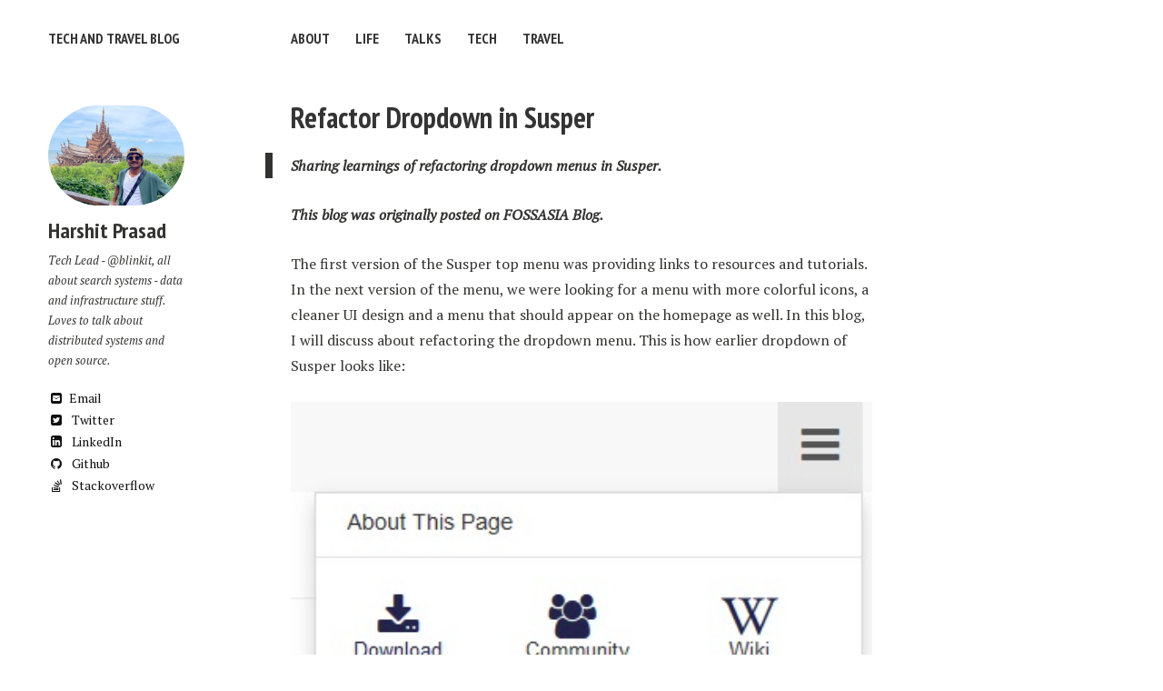

--- FILE ---
content_type: text/html; charset=utf-8
request_url: https://harshitprasad.com/tech/refactor-dropdown/
body_size: 3865
content:
<!doctype html>
<!--[if lt IE 7]><html class="no-js lt-ie9 lt-ie8 lt-ie7" lang="en"> <![endif]-->
<!--[if (IE 7)&!(IEMobile)]><html class="no-js lt-ie9 lt-ie8" lang="en"><![endif]-->
<!--[if (IE 8)&!(IEMobile)]><html class="no-js lt-ie9" lang="en"><![endif]-->
<!--[if gt IE 8]><!--> <html class="no-js" lang="en"><!--<![endif]-->
<head>
<meta charset="utf-8">
<title>Refactor Dropdown in Susper &#8211; Tech and Travel Blog</title>
<meta name="description" content="
  Sharing learnings of refactoring dropdown menus in Susper.


">
<meta name="keywords" content="refactore, frontend, web-development">


<!-- Twitter Cards -->
<meta name="twitter:title" content="Refactor Dropdown in Susper">
<meta name="twitter:description" content="
  Sharing learnings of refactoring dropdown menus in Susper.


">
<meta name="twitter:site" content="@HarshitPrasad8">


<meta name="twitter:card" content="summary">
<meta name="twitter:image" content="https://harshitprasad.com/images/default-thumb.png">

<!-- Open Graph -->
<meta property="og:locale" content="en_US">
<meta property="og:type" content="article">
<meta property="og:title" content="Refactor Dropdown in Susper">
<meta property="og:description" content="
  Sharing learnings of refactoring dropdown menus in Susper.


">
<meta property="og:url" content="https://harshitprasad.com/tech/refactor-dropdown/">
<meta property="og:site_name" content="Tech and Travel Blog">





<link rel="canonical" href="https://harshitprasad.com/tech/refactor-dropdown/">
<link href="https://harshitprasad.com/feed.xml" type="application/atom+xml" rel="alternate" title="Tech and Travel Blog Feed">

<!-- http://t.co/dKP3o1e -->
<meta name="HandheldFriendly" content="True">
<meta name="MobileOptimized" content="320">
<meta name="viewport" content="width=device-width, initial-scale=1.0">

<!-- For all browsers -->
<link rel="stylesheet" href="https://harshitprasad.com/assets/css/main.css">

<meta http-equiv="cleartype" content="on">

<!-- HTML5 Shiv and Media Query Support -->
<!--[if lt IE 9]>
	<script src="https://harshitprasad.com/assets/js/vendor/html5shiv.min.js"></script>
	<script src="https://harshitprasad.com/assets/js/vendor/respond.min.js"></script>
<![endif]-->

<!-- Modernizr -->
<script src="https://harshitprasad.com/assets/js/vendor/modernizr-2.7.1.custom.min.js"></script>

<link href='//fonts.googleapis.com/css?family=PT+Sans+Narrow:400,700%7CPT+Serif:400,700,400italic' rel='stylesheet' type='text/css'>

<!-- Icons -->
<!-- 16x16 -->
<link rel="shortcut icon" href="https://harshitprasad.com/favicon.ico">
<!-- 32x32 -->
<link rel="shortcut icon" href="https://harshitprasad.com/favicon.png">
<!-- 57x57 (precomposed) for iPhone 3GS, pre-2011 iPod Touch and older Android devices -->
<link rel="apple-touch-icon-precomposed" href="https://harshitprasad.com/images/apple-touch-icon-precomposed.png">
<!-- 72x72 (precomposed) for 1st generation iPad, iPad 2 and iPad mini -->
<link rel="apple-touch-icon-precomposed" sizes="72x72" href="https://harshitprasad.com/images/apple-touch-icon-72x72-precomposed.png">
<!-- 114x114 (precomposed) for iPhone 4, 4S, 5 and post-2011 iPod Touch -->
<link rel="apple-touch-icon-precomposed" sizes="114x114" href="https://harshitprasad.com/images/apple-touch-icon-114x114-precomposed.png">
<!-- 144x144 (precomposed) for iPad 3rd and 4th generation -->
<link rel="apple-touch-icon-precomposed" sizes="144x144" href="https://harshitprasad.com/images/apple-touch-icon-144x144-precomposed.png">

</head>

<body class="post">

<!--[if lt IE 9]><div class="browser-upgrade alert alert-info">You are using an <strong>outdated</strong> browser. Please <a href="http://browsehappy.com/">upgrade your browser</a> to improve your experience.</div><![endif]-->

<div class="navigation-wrapper">
	<div class="site-name">
		<a href="https://harshitprasad.com/">Tech and Travel Blog</a>
	</div><!-- /.site-name -->
	<div class="top-navigation">
		<nav role="navigation" id="site-nav" class="nav">
		    <ul>
		        
				    
				    <li><a href="https://harshitprasad.com/about/" >About</a></li>
				
				    
				    <li><a href="https://harshitprasad.com/life/" >Life</a></li>
				
				    
				    <li><a href="https://harshitprasad.com/talks/" >Talks</a></li>
				
				    
				    <li><a href="https://harshitprasad.com/tech/" >Tech</a></li>
				
				    
				    <li><a href="https://harshitprasad.com/travel/" >Travel</a></li>
				
		    </ul>
		</nav>
	</div><!-- /.top-navigation -->
</div><!-- /.navigation-wrapper -->

<div id="main" role="main">
  <div class="article-author-side">
    <div itemscope itemtype="http://schema.org/Person">
      <img src="https://harshitprasad.com/assets/images/bio-photo.png" class="bio-photo" alt="Harshit Prasad bio photo">

      <h3 itemprop="name">Harshit Prasad</h3>
      <p>Tech Lead - @blinkit, all about search systems - data and infrastructure stuff. Loves to talk about
        distributed systems and open source.</p>
      <a href="mailto:harshitprasad28@gmail.com" class="author-social" target="_blank"><i
          class="fa fa-fw fa-envelope-square"></i>Email</a>
      <a href="http://twitter.com/HarshitPrasad8" class="author-social" target="_blank"><i
          class="fa fa-fw fa-twitter-square"></i> Twitter</a>

      <a href="http://linkedin.com/in/harshit-prasad" class="author-social" target="_blank"><i
          class="fa fa-fw fa-linkedin-square"></i> LinkedIn</a>  
      <a href="http://github.com/harshit98" class="author-social" target="_blank"><i class="fa fa-fw fa-github"></i>
        Github</a>
      <a href="http://stackoverflow.com/users/7299340/harshit" class="author-social" target="_blank"><i
          class="fa fa-fw fa-stack-overflow"></i> Stackoverflow</a>    
    </div>
  </div>
  <article class="post">
    <div class="headline-wrap">
      
        <h1><a href="https://harshitprasad.com/tech/refactor-dropdown/" rel="bookmark" title="Refactor Dropdown in Susper">Refactor Dropdown in Susper</a></h1>
      
    </div><!--/ .headline-wrap -->
    <div class="article-wrap">
      <blockquote>
  <p><strong><em>Sharing learnings of refactoring dropdown menus in Susper.</em></strong></p>
</blockquote>

<p><strong><em>This blog was originally posted on <a href="https://blog.fossasia.org/refactor-of-dropdown-menu-in-susper/">FOSSASIA Blog</a>.</em></strong></p>

<p>The first version of the Susper top menu was providing links to resources and tutorials. In the next version of the menu, we were looking for a menu with more colorful icons, a cleaner UI design and a menu that should appear on the homepage as well. In this blog, I will discuss about refactoring the dropdown menu. This is how earlier dropdown of Susper looks like:</p>

<p style="text-align: center;"><img src="https://d3gf82siudc5w1.cloudfront.net/fossasia-blog-assets/susper_main_dropdown.jpg" alt="dropdown_1" width="720px" /></p>

<p>We decided to create a separate component for the menu DropdownComponent.</p>

<p>At first, I created a drop down menu with matching dimensions similar to what Google follows. Then, I gave padding: 28px to create similar UI to market leader. This will make a dropdown menu with clean UI design. I replaced the old icons with colorful icons. In the dropdown we have:</p>

<p>Added more projects of FOSSASIA like eventyay, loklak, susi and main website of FOSSASIA.</p>

<p style="text-align: center;"><img src="https://d3gf82siudc5w1.cloudfront.net/fossasia-blog-assets/susper_main_dropdown_refactored.jpg" alt="dropdown_2" width="720px" /></p>

<p>The main problem I faced was aligning the content inside the dropdown and they should not get disturbed when the screen size changes.</p>

<p>I kept the each icon dimensions as 48 x 48 inside drop down menu. I also arranged them in a row. It was easy to use <code class="language-plaintext highlighter-rouge">div</code> element to create rows rather than using <code class="language-plaintext highlighter-rouge">ul</code> and <code class="language-plaintext highlighter-rouge">li</code> tags which were implemented earlier.</p>

<p>To create a horizontal grey line effect, I used the <code class="language-plaintext highlighter-rouge">hr</code> element. I made sure, padding remained the same above and below the horizontal line.</p>

<p style="text-align: center;"><img src="https://d3gf82siudc5w1.cloudfront.net/fossasia-blog-assets/susper_dropdown_final.jpg" alt="dropdown_3" width="720px" /></p>

<p>This is how I worked on refactoring dropdown menu and added it on the homepage as well.</p>

<h3 id="references">References</h3>

<ul>
  <li><a href="https://www.w3schools.com/css/css_dropdowns.asp">CSS Dropdown</a></li>
  <li><a href="https://csswizardry.com/2011/02/creating-a-pure-css-dropdown-menu/">Creating Pure CSS Dropdown</a></li>
</ul>

      <hr />
      <footer role="contentinfo">
        <div class="social-share">
  <h4>Share on</h4>
  <ul>
    <li>
      <a href="https://twitter.com/intent/tweet?text=https://harshitprasad.com/tech/refactor-dropdown/" class="twitter" title="Share on Twitter"><i class="fa fa-twitter"></i><span> Twitter</span></a>
    </li>
  </ul>
</div><!-- /.social-share -->

        <p class="byline"><strong>Refactor Dropdown in Susper</strong> was published on <time datetime="2017-07-12T00:00:00+00:00">July 12, 2017</time>.</p>
      </footer>
    </div><!-- /.article-wrap -->
  
    <section id="disqus_thread"></section><!-- /#disqus_thread -->
  
  </article>
</div><!-- /#main -->

<div class="footer-wrap">
  <div class="related-articles">
  <h4>You might also enjoy <small class="pull-right">(<a href="https://harshitprasad.com/posts/">View all posts</a>)</small></h4>
    <ul>
    
      <li><a href="https://harshitprasad.com/life/year-review-2024/" title="Year Review - 2024">Year Review - 2024</a></li>
    
      <li><a href="https://harshitprasad.com/travel/land-of-buddha-thailand/" title="Land of Buddha - Thailand">Land of Buddha - Thailand</a></li>
    
      <li><a href="https://harshitprasad.com/talks/opensearchcon-india-2024/" title="Enhance Search Performance At Scale With OpenSearch at Blinkit">Enhance Search Performance At Scale With OpenSearch at Blinkit</a></li>
    
    </ul>
    <hr />
  </div><!-- /.related-articles -->
  <footer>
    

<span>&copy; 2025 Harshit Prasad.

  </footer>
</div><!-- /.footer-wrap -->

<script src="//ajax.googleapis.com/ajax/libs/jquery/1.9.1/jquery.min.js"></script>
<script>window.jQuery || document.write('<script src="https://harshitprasad.com/assets/js/vendor/jquery-1.9.1.min.js"><\/script>')</script>
<script src="https://harshitprasad.com/assets/js/scripts.min.js"></script>

<!-- Asynchronous Google Analytics snippet -->
<script>
  var _gaq = _gaq || [];
  var pluginUrl = 
 '//www.google-analytics.com/plugins/ga/inpage_linkid.js';
  _gaq.push(['_require', 'inpage_linkid', pluginUrl]);
  _gaq.push(['_setAccount', 'UA-180934057-1']);
  _gaq.push(['_trackPageview']);

  (function() {
    var ga = document.createElement('script'); ga.type = 'text/javascript'; ga.async = true;
    ga.src = ('https:' == document.location.protocol ? 'https://ssl' : 'http://www') + '.google-analytics.com/ga.js';
    var s = document.getElementsByTagName('script')[0]; s.parentNode.insertBefore(ga, s);
  })();
</script>


  
<script type="text/javascript">
    /* * * CONFIGURATION VARIABLES: EDIT BEFORE PASTING INTO YOUR WEBPAGE * * */
    var disqus_shortname = 'harshitprasad'; // required: replace example with your forum shortname

    /* * * DON'T EDIT BELOW THIS LINE * * */
    (function() {
        var dsq = document.createElement('script'); dsq.type = 'text/javascript'; dsq.async = true;
        dsq.src = '//' + disqus_shortname + '.disqus.com/embed.js';
        (document.getElementsByTagName('head')[0] || document.getElementsByTagName('body')[0]).appendChild(dsq);
    })();

    /* * * DON'T EDIT BELOW THIS LINE * * */
    (function () {
        var s = document.createElement('script'); s.async = true;
        s.type = 'text/javascript';
        s.src = '//' + disqus_shortname + '.disqus.com/count.js';
        (document.getElementsByTagName('HEAD')[0] || document.getElementsByTagName('BODY')[0]).appendChild(s);
    }());
</script>
<noscript>Please enable JavaScript to view the <a href="http://disqus.com/?ref_noscript">comments powered by Disqus.</a></noscript>
<a href="http://disqus.com" class="dsq-brlink">comments powered by <span class="logo-disqus">Disqus</span></a>

	        

</body>
</html>